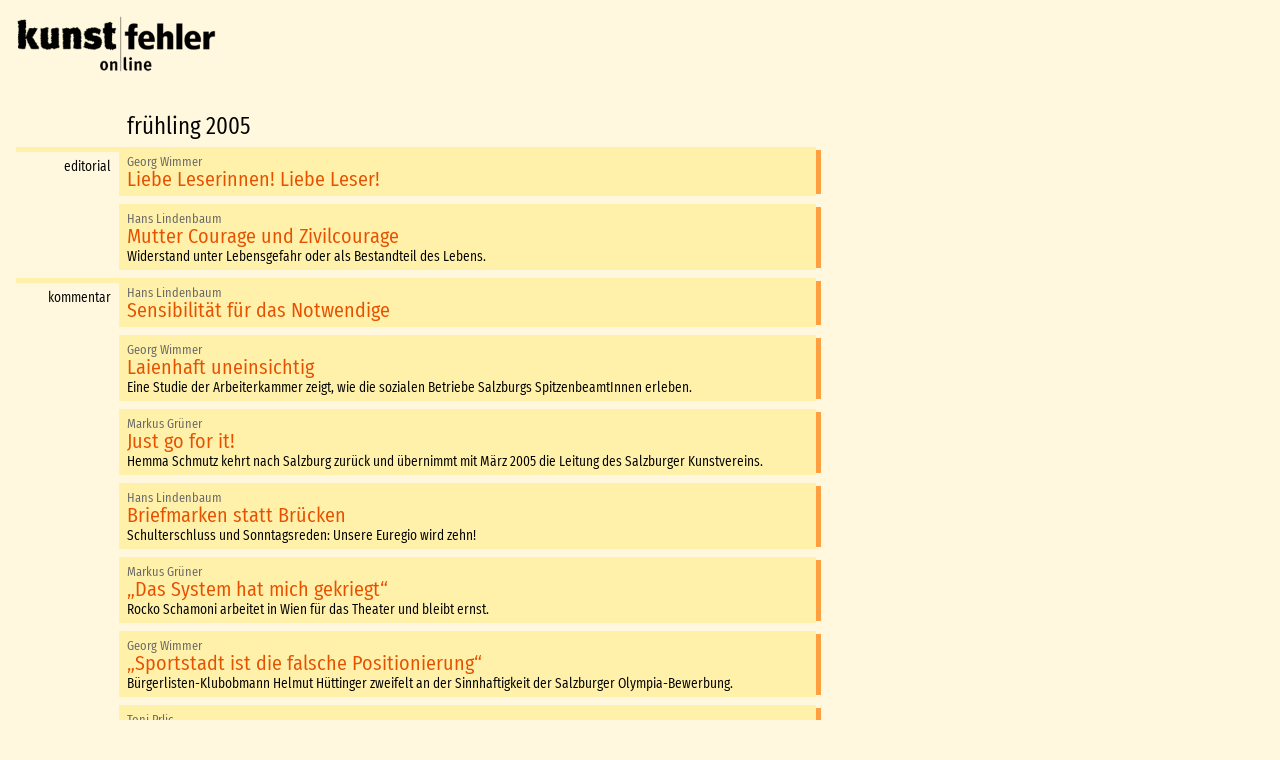

--- FILE ---
content_type: text/html
request_url: https://www.kunstfehler-archiv.at/Ausgabe/91/
body_size: 1874
content:


<!DOCTYPE html>
<html lang="de">
  <head>
    <meta charset="utf-8">
    <meta name="author" content="Johannes Amersdorfer">

	<link rel="manifest" href="/manifest.json">
	
	<TITLE>kunst|fehler - frühling 2005</TITLE>

	<meta name="keywords" content="Argekultur,Gel&auml;nde,Salzburg,Kunstfehler,Magazin">
	<meta name="robots" content="follow">
	<meta name="robots" content="index">
        
    <meta name="viewport" content="width=device-width, height=device-height, initial-scale=1.0, maximum-scale=2.0, user-scalable=1">

	<meta name="geo.placename" content="Salzburg, Austria">
    <meta name="geo.position" content="47.794274;13.055834">
    <meta name="geo.region" content="AT-Salzburg">
    <meta name="ICBM" content="47.794274, 13.055834">
	
	<link rel="stylesheet" type="text/css" href="/style.css">

</head>

<BODY>

	<div class="mwidth mLogo">
		<a href="/."><img src="/images/logo-web.png" alt="kunstfehler online"></a>
	</div>
	

<table class="cls mwidth"><tr><td></td><td class="alBottom"><H2>frühling 2005</H2></td></tr><TR><TD class="scSeries">editorial</TD><TD class="scHeader"><div><div class="scName">Georg Wimmer</div><h3><A HREF='/Artikel/91-1790/'>Liebe Leserinnen! Liebe Leser!</A></h3></div></td></TR><TR><TD></TD><TD class="scHeader"><div><div class="scName">Hans Lindenbaum</div><h3><A HREF='/Artikel/91-1791/'>Mutter Courage und Zivilcourage</A></h3><h5>Widerstand unter Lebensgefahr oder als Bestandteil des Lebens.</h5></div></td></TR><TR><TD class="scSeries">kommentar</TD><TD class="scHeader"><div><div class="scName">Hans Lindenbaum</div><h3><A HREF='/Artikel/91-1792/'>Sensibilität für das Notwendige</A></h3></div></td></TR><TR><TD></TD><TD class="scHeader"><div><div class="scName">Georg Wimmer</div><h3><A HREF='/Artikel/91-1793/'>Laienhaft uneinsichtig</A></h3><h5>Eine Studie der Arbeiterkammer zeigt, wie die sozialen Betriebe Salzburgs SpitzenbeamtInnen erleben.</h5></div></td></TR><TR><TD></TD><TD class="scHeader"><div><div class="scName">Markus Grüner</div><h3><A HREF='/Artikel/91-1794/'>Just go for it!</A></h3><h5>Hemma Schmutz kehrt nach Salzburg zurück und übernimmt mit März 2005 die Leitung des Salzburger Kunstvereins.</h5></div></td></TR><TR><TD></TD><TD class="scHeader"><div><div class="scName">Hans Lindenbaum</div><h3><A HREF='/Artikel/91-1795/'>Briefmarken statt Brücken</A></h3><h5>Schulterschluss und Sonntagsreden: Unsere Euregio wird zehn!</h5></div></td></TR><TR><TD></TD><TD class="scHeader"><div><div class="scName">Markus Grüner</div><h3><A HREF='/Artikel/91-1796/'>„Das System hat mich gekriegt“</A></h3><h5>Rocko Schamoni arbeitet in Wien für das Theater und bleibt ernst.</h5></div></td></TR><TR><TD></TD><TD class="scHeader"><div><div class="scName">Georg Wimmer</div><h3><A HREF='/Artikel/91-1797/'>„Sportstadt ist die falsche Positionierung“</A></h3><h5>Bürgerlisten-Klubobmann Helmut Hüttinger zweifelt an der Sinnhaftigkeit der Salzburger Olympia-Bewerbung.</h5></div></td></TR><TR><TD></TD><TD class="scHeader"><div><div class="scName">Toni Prlic</div><h3><A HREF='/Artikel/91-1798/'>Namenlose Selbstbestimmung</A></h3><h5>Im „Infoladen“ treffen und organisieren sich Salzburgs Autonome.</h5></div></td></TR><TR><TD></TD><TD class="scHeader"><div><div class="scName">Wolfgang Drechsler</div><h3><A HREF='/Artikel/91-1799/'>Culture Space Pilot</A></h3><h5>Der Jugendkulturraum für Lehrlinge</h5></div></td></TR><TR><TD class="scSeries">kurzfehler</TD><TD class="scHeader"><div><h3><A HREF='/Artikel/91-1800/'>kurzfehler</A></h3></div></td></TR><TR><TD class="scSeries">an uns</TD><TD class="scHeader"><div><h3><A HREF='/Artikel/91-1801/'>an uns</A></h3></div></td></TR><TR><TD class="scSeries">grausame orte</TD><TD class="scHeader"><div><div class="scName">Georg Wimmer</div><h3><A HREF='/Artikel/91-1802/'>Zuckerbrot ...</A></h3><h5>Wohin Salzburgs „Sozialpolitik“ geführt hat.</h5></div></td></TR><TR><TD class="scSeries">geschaut</TD><TD class="scHeader"><div><h3><A HREF='/Artikel/91-1803/'>Neu in der ARGEkultur</A></h3><h5>Südwind – Der Informationsdienst für Entwicklungspolitik (ÖIE) </h5></div></td></TR><TR><TD class="scSeries">zu gast</TD><TD class="scHeader"><div><div class="scName">Tobias Pötzelsberger</div><h3><A HREF='/Artikel/91-1804/'>Party hard!</A></h3><h5>Liquid Planet’s Tenth Anniversary</h5></div></td></TR><TR><TD class="scSeries">gelesen</TD><TD class="scHeader"><div><h3><A HREF='/Artikel/91-1805/'>Bücher</A></h3></div></td></TR><TR><TD class="scSeries">gehört</TD><TD class="scHeader"><div><h3><A HREF='/Artikel/91-1806/'>Musik</A></h3></div></td></TR><TR><TD class="scSeries">gelinkt</TD><TD class="scHeader"><div><div class="scName">Christian Schernthaner</div><h3><A HREF='/Artikel/91-1807/'>Jubel-Trubel-Tralala </A></h3><h5>www.oesterreich-2005.at</h5></div></td></TR><tr><td></td><td class="p0l p0r"><div class="bkLevel"><A HREF="/2005/">zurück zur Übersicht</A></div><div class="bkRoot"><A HREF=".">Startseite</A> • <A HREF="/impressum.asp">Impressum</A> • <A HREF="/datenschutz.asp">Datenschutz</A></div></td></tr></TABLE>

</BODY>
</HTML>

--- FILE ---
content_type: text/css
request_url: https://www.kunstfehler-archiv.at/style.css
body_size: 1747
content:
@charset "utf-8";

@font-face {
    font-family: 'FiraSansCondensedBook';
		src: url('css/FiraSansCondensed-Book-webfont.woff') format('woff');
    font-weight: normal;
    font-style: normal;

}

@font-face {
    font-family: 'CrimsonRoman';
		src: url('css/crimson-roman-webfont.woff') format('woff');
    font-weight: normal;
    font-style: normal;

}

/* -------------------- RESET --------------------- */

html{color:#000;}
html,body,div,dl,dt,dd,ul,ol,li,h1,h2,h3,h4,h5,h6,pre,code,form,fieldset,figcaption,figure,legend,input,textarea,p,blockquote,th,td {margin:0;padding:0;}
table{border-collapse:collapse;border-spacing:0;}
fieldset,img{border:0;}
address,caption,cite,code,dfn,em,figcaption,figure,strong,th,var{font-style:normal;font-weight:normal;}
li{list-style:none;}
caption,th{text-align:left;}
h1,h2,h3,h4,h5,h6{font-size:100%;font-weight:normal;}
q:before,q:after{content:'';}
abbr,acronym {border:0;font-variant:normal;}
sup, sub {vertical-align: baseline;}
input,textarea,select{font-family:inherit;font-size:inherit;font-weight:inherit;}
legend{color:#000;}
figure { position:relative; }

HTML {	font-size: 16px; height:100%; width:100%; text-rendering: optimizeLegibility; font-kerning: normal; }

BODY { 
    BACKGROUND: #fff7de; /*  #fff9ae; */
    FONT-FAMILY: FiraSansCondensedBook;
	padding: 1rem;
}

STRONG { font-weight: bold; }

.fullwidth, .w100 { width:100% !important; height:auto; }
.mw100 { max-width:100% !important; }
.w99 { width: 99% !important; }
.w75 { width: 75% !important; }
.w50 { width: 50% !important; }
.w12 { width: 12% !important; }
.m0 { margin:0 !important; }
.m0t { margin-top:0 !important; }
.m0l{ margin-left:0 !important; }
.m0r { margin-right:0 !important; }
.m0b { margin-bottom:0 !important; }
.p0, .p0 TD, .p0 TH { padding:0 !important; }
.p0l, .p0l TD, .p0l TH { padding-left:0 !important; }
.p0r, .p0r TD, .p0r TH { padding-right:0 !important; }
.p05, .p05 TD, .p05 TH { padding:.5em !important; }
.p1, .p1 TD, .p1 TH { padding:1em !important; }
.p1t, .p1t TD, .p1t TH { padding-top:1em !important; }
.p1l, .p1l TD, .p1l TH { padding-left:1em !important; }
.p1r, .p1r TD, .p1r TH { padding-right:1em !important; }
.p1b, .p1b TD, .p1b TH { padding-bottom:1em !important; }
.p2, .p2 TD, .p2 TH { padding:2em !important; }
.m2 { margin:2em !important; }
.m2t { margin-top:2em !important; }
.m2b { margin-bottom:2em !important; }
.m1 { margin:1em !important; }
.m1l { margin-left:1em !important; }
.m1t { margin-top:1em !important; }
.m1b { margin-bottom:1em !important; }
.m05 { margin:.5em !important; }
.m05t { margin-top:.5em !important; }
.m05r { margin-right:.5em !important; }
.m05l { margin-left:.5em !important; }
.m05b { margin-bottom:.5em !important; }

.alRight,  .alRight TH,  .alRight TD,  TABLE.alRight TD  { text-align: right !important; }
.alLeft,   .alLeft TH,   .alLeft TD,   TABLE.alLeft TD   { text-align: left !important; }
.alCenter, .alCenter TH, .alCenter TD, TABLE.alCenter TD { text-align: center !important; }
.alTop,    .alTop TH,    .alTop TD,    TABLE.alTop TD    { vertical-align: top !important; }
.alMiddle, .alMiddle TH, .alMiddle TD, TABLE.alMiddle TD { vertical-align: middle !important; }
.alBottom, .alBottom TH, .alBottom TD, TABLE.alBottom TD { vertical-align: bottom !important; }

.jCenter { margin-left: auto; margin-right: auto; }

.cls TD, .cls TH
{    
    padding: 8px;	
	vertical-align: top;
	/* border: 1px solid red; */
}
.cls2 TD, .cls2 TH
{    
    padding: 4px;	
	vertical-align: top;
	/* border: 1px solid red; */
}

I { font-style:italic; }

H1, H2, H3, H4, H5, .CD { font-family: FiraSansCondensedBook;  }
H1 { FONT-SIZE: 2rem; }
H2 { FONT-SIZE: 1.5rem; }
H3 { FONT-SIZE: 1.3rem; margin-bottom: 3px; }
H4 { FONT-SIZE: 1.15rem; margin-bottom: 3px; }
H5 { FONT-SIZE: .85rem; margin-bottom: 3px; }

H1+H4 { margin-top: 8px;}
H2:last-child { margin-bottom: 0; }


	
.flex_container {
	display: flex;
	width: 100%;
	max-width: 800px;
}
@media screen and (max-width: 600px) {
	.flex_container_S {   
		flex-direction: column;
	}
}

.flex_item_left, .flex_item_left_s {
  width: 100px;
  padding-top: 8px;
  padding-right: 8px;
}
.flex_item_left_s { width: 90px; }
.flex_item_right {
  flex: 1;  
  padding-left: 8px;
}


.fMain {
    flex-direction: row;
    display: flex;
    flex-wrap: wrap;
    justify-content: center;
    margin-left: -10px;
}

.fItem {
	flex: 1 0 calc(15% - 20px);
	/*border: solid 1px #ffa040;
	background: #fff0aa; */
	margin-bottom: .5em;
	padding: .5em;
	min-width: 200px;
	max-width: 200px;
	margin-left: 20px;
	border-radius: 2px;			
}
.fItem IMG { box-shadow: 1px 1px 2px 0 #999; }




.mLogo IMG { width:200px; max-width:100%; margin-bottom: 2rem;  }



ARTICLE {
	font-family: CrimsonRoman;
	font-size: 1.1rem;
	margin-bottom: 2em;
}

.szSmaller { font-size: .75em; }

LI { margin-bottom: 4px; }
.list LI { list-style:circle;  margin-left: 2rem;   }
.archList LI {  }



.mwidth { width: 100%; max-width: 800px; }

A:active, A:visited, A:link
{
    COLOR: #E65100;
	text-decoration: none;    
}

P
{
	margin-bottom: 1rem;
	line-height: 1.3em;
	text-align: justify;
	/* text-justify: inter-character; */
	hyphens: auto;
}

ARTICLE P
{
		text-indent: 2em;
}

IMG { object-fit: contain; }

.noImg { padding:10px;color:#900;background:#ccc;text-align:center;font-size:2rem; margin-bottom: 5px; }

.scSeries { border-top:5px solid #fff0aa;font-size:.85rem; text-align: right; }

.scHeader {
	border-top:5px solid #fff0aa;
	padding:0 !important;
}
.scHeader > DIV , .archList LI { background:#fff0aa;margin-bottom:8px;padding:4px 8px 3px 8px;box-shadow: 5px -2px 0px 0px #ffa040; }
.archList LI { box-shadow: 4px 0px 0px 0px #ffa040; }

.scName { font-size:.8rem;color:#666; }

.bkLevel { margin-bottom: 12px; padding: 8px; border-top: 5px solid rgba(100,100,100,.5);background: rgba(150,150,150,.2);font-size: .85rem;letter-spacing: .05rem; }
.bkRoot  { padding: 8px; border-top: 5px solid rgba(100,100,100,.5);display: inline-block;background: rgba(150,150,150,.2);font-size: .85rem;letter-spacing: .05rem; }
.bkLevel A, .bkRoot A { color:#333; text-decoration:underline; }
.bkShuf { opacity: .5; }

INPUT[type=submit]  {
	background: #ffa040;
	padding: 2px 5px 0px 5px;
	border: 2px solid #ddd;
	color: #900;
}
